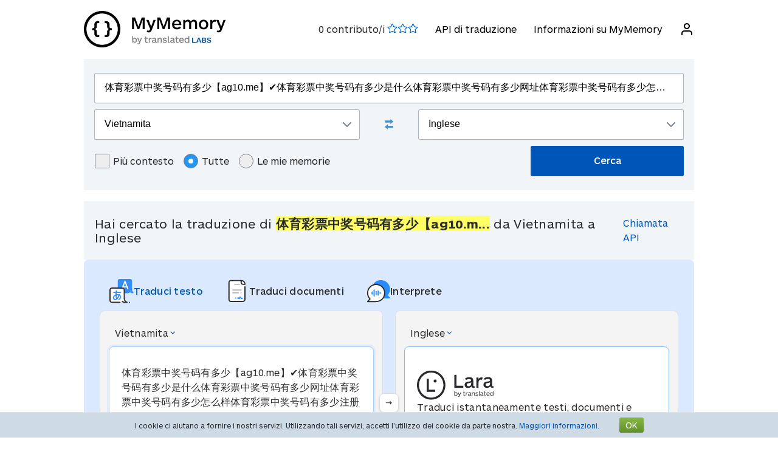

--- FILE ---
content_type: text/html; charset=UTF-8
request_url: https://mymemory.translated.net/it/Vietnamita/Inglese/%E4%BD%93%E8%82%B2%E5%BD%A9%E7%A5%A8%E4%B8%AD%E5%A5%96%E5%8F%B7%E7%A0%81%E6%9C%89%E5%A4%9A%E5%B0%91%E3%80%90ag10.me%E3%80%91%E2%9C%94%EF%B8%8F%E4%BD%93%E8%82%B2%E5%BD%A9%E7%A5%A8%E4%B8%AD%E5%A5%96%E5%8F%B7%E7%A0%81%E6%9C%89%E5%A4%9A%E5%B0%91%E6%98%AF%E4%BB%80%E4%B9%88%E4%BD%93%E8%82%B2%E5%BD%A9%E7%A5%A8%E4%B8%AD%E5%A5%96%E5%8F%B7%E7%A0%81%E6%9C%89%E5%A4%9A%E5%B0%91%E7%BD%91%E5%9D%80%E4%BD%93%E8%82%B2%E5%BD%A9%E7%A5%A8%E4%B8%AD%E5%A5%96%E5%8F%B7%E7%A0%81%E6%9C%89%E5%A4%9A%E5%B0%91%E6%80%8E%E4%B9%88%E6%A0%B7%E4%BD%93%E8%82%B2%E5%BD%A9%E7%A5%A8%E4%B8%AD%E5%A5%96%E5%8F%B7%E7%A0%81%E6%9C%89%E5%A4%9A%E5%B0%91%E6%B3%A8%E5%86%8C%E9%80%81137
body_size: 11270
content:
<html lang="it">
<head>
    <title>体育彩票中奖号码有多少【ag10.me】✔️体育彩票中奖号码 Vietnamita-Inglese</title>
    <meta http-equiv="Content-Type" content="text/html;charset=UTF-8"/>
    <meta http-equiv="content-language" content="it"/>
        <meta name="viewport" content="width=device-width"/>
    <meta name="robots" content="index, follow">    <link rel="canonical" href="https://mymemory.translated.net/it/Vietnamita/Inglese/%E4%BD%93%E8%82%B2%E5%BD%A9%E7%A5%A8%E4%B8%AD%E5%A5%96%E5%8F%B7%E7%A0%81%E6%9C%89%E5%A4%9A%E5%B0%91%E3%80%90ag10.me%E3%80%91%E2%9C%94%EF%B8%8F%E4%BD%93%E8%82%B2%E5%BD%A9%E7%A5%A8%E4%B8%AD%E5%A5%96%E5%8F%B7%E7%A0%81%E6%9C%89%E5%A4%9A%E5%B0%91%E6%98%AF%E4%BB%80%E4%B9%88%E4%BD%93%E8%82%B2%E5%BD%A9%E7%A5%A8%E4%B8%AD%E5%A5%96%E5%8F%B7%E7%A0%81%E6%9C%89%E5%A4%9A%E5%B0%91%E7%BD%91%E5%9D%80%E4%BD%93%E8%82%B2%E5%BD%A9%E7%A5%A8%E4%B8%AD%E5%A5%96%E5%8F%B7%E7%A0%81%E6%9C%89%E5%A4%9A%E5%B0%91%E6%80%8E%E4%B9%88%E6%A0%B7%E4%BD%93%E8%82%B2%E5%BD%A9%E7%A5%A8%E4%B8%AD%E5%A5%96%E5%8F%B7%E7%A0%81%E6%9C%89%E5%A4%9A%E5%B0%91%E6%B3%A8%E5%86%8C%E9%80%81137"/>
        <link rel="apple-touch-icon" sizes="180x180" href="/public/img/favicon-16x16.png">
    <link rel="icon" type="image/png" sizes="32x32" href="/public/img/favicon-32x32.png">
    <link rel="icon" type="image/png" sizes="16x16" href="/public/img/favicon-16x16.png">
    <link rel="mask-icon" href="/public/img/safari-pinned-tab.svg" color="#5bbad5">
    <meta name="msapplication-TileColor" content="#da532c">
    <meta name="theme-color" content="#ffffff">
    <link href="/public/css/src/mym-translated.css?v=20191128" rel="stylesheet" type="text/css"/>
    <!-- Google Tag Manager -->
        <script>(function(w,d,s,l,i){w[l]=w[l]||[];w[l].push({'gtm.start':
        new Date().getTime(),event:'gtm.js'});var f=d.getElementsByTagName(s)[0],
        j=d.createElement(s),dl=l!='dataLayer'?'&l='+l:'';j.async=true;j.src=
        'https://www.googletagmanager.com/gtm.js?id='+i+dl;f.parentNode.insertBefore(j,f);
        })(window,document,'script','dataLayer','GTM-5M6Q96G');</script>
        <!-- End Google Tag Manager --></head>

<body class="s" data-ui-lang="it">
<!-- Google Tag Manager (noscript) -->
        <noscript><iframe src="https://www.googletagmanager.com/ns.html?id=GTM-5M6Q96G"
        height="0" width="0" style="display:none;visibility:hidden"></iframe></noscript>
        <!-- End Google Tag Manager (noscript) --><header class="header--standard header header--not-bottom header--pinned header--top">
    <div class="layout layout--norow">
        <a href="https://mymemory.translated.net" class="logo">
            <img src="/public/img/mym_logo_horizontal.svg" class="img-logo" />
        </a>
        <input id="input-hamburger" type="checkbox" />
        <label for="input-hamburger"><i class="icon  ">
                <svg width="24px" height="24px" viewBox="0 0 24 24" version="1.1" xmlns="http://www.w3.org/2000/svg" xmlns:xlink="http://www.w3.org/1999/xlink"><g stroke="none" strokewidth="1" class="icon__fill" fill-rule="evenodd">
                        <path d="M3,13 C2.44771525,13 2,12.5522847 2,12 C2,11.4477153 2.44771525,11 3,11 L21,11 C21.5522847,11 22,11.4477153 22,12 C22,12.5522847 21.5522847,13 21,13 L3,13 Z M3,7 C2.44771525,7 2,6.55228475 2,6 C2,5.44771525 2.44771525,5 3,5 L21,5 C21.5522847,5 22,5.44771525 22,6 C22,6.55228475 21.5522847,7 21,7 L3,7 Z M3,19 C2.44771525,19 2,18.5522847 2,18 C2,17.4477153 2.44771525,17 3,17 L21,17 C21.5522847,17 22,17.4477153 22,18 C22,18.5522847 21.5522847,19 21,19 L3,19 Z" id="path-1"></path>
                    </g></svg></i><i class="icon  ">
                <svg width="24px" height="24px" viewBox="0 0 24 24" version="1.1" xmlns="http://www.w3.org/2000/svg" xmlns:xlink="http://www.w3.org/1999/xlink"><g stroke="none" strokewidth="1" class="icon__fill" fill-rule="evenodd">
                        <path d="M13.4142136,12 L18.7071068,17.2928932 C19.0976311,17.6834175 19.0976311,18.3165825 18.7071068,18.7071068 C18.3165825,19.0976311 17.6834175,19.0976311 17.2928932,18.7071068 L12,13.4142136 L6.70710678,18.7071068 C6.31658249,19.0976311 5.68341751,19.0976311 5.29289322,18.7071068 C4.90236893,18.3165825 4.90236893,17.6834175 5.29289322,17.2928932 L10.5857864,12 L5.29289322,6.70710678 C4.90236893,6.31658249 4.90236893,5.68341751 5.29289322,5.29289322 C5.68341751,4.90236893 6.31658249,4.90236893 6.70710678,5.29289322 L12,10.5857864 L17.2928932,5.29289322 C17.6834175,4.90236893 18.3165825,4.90236893 18.7071068,5.29289322 C19.0976311,5.68341751 19.0976311,6.31658249 18.7071068,6.70710678 L13.4142136,12 Z" id="path-1"></path>
                    </g></svg></i>
        </label>

        <nav>
            <ol>
                <li>
                    <span id="scored"></span>
                </li>
                                    <li><a href="/doc/it/spec.php">API di traduzione</a></li>
                    <li><a href="/doc/it/">Informazioni su MyMemory</a></li>
                
               <li id="userInfo" class="header__userInfo ">
    <a id="signin">
        <i class="icon">
            <svg width="24px" height="24px" viewBox="0 0 24 24" version="1.1" xmlns="http://www.w3.org/2000/svg" xmlns:xlink="http://www.w3.org/1999/xlink">
                <g stroke="none" strokewidth="1" class="icon__fill" fill-rule="evenodd">
                        <path d="M21,21 C21,21.5522847 20.5522847,22 20,22 C19.4477153,22 19,21.5522847 19,21 L19,19 C19,17.3431458 17.6568542,16 16,16 L8,16 C6.34314575,16 5,17.3431458 5,19 L5,21 C5,21.5522847 4.55228475,22 4,22 C3.44771525,22 3,21.5522847 3,21 L3,19 C3,16.2385763 5.23857625,14 8,14 L16,14 C18.7614237,14 21,16.2385763 21,19 L21,21 Z M12,12 C9.23857625,12 7,9.76142375 7,7 C7,4.23857625 9.23857625,2 12,2 C14.7614237,2 17,4.23857625 17,7 C17,9.76142375 14.7614237,12 12,12 Z M12,10 C13.6568542,10 15,8.65685425 15,7 C15,5.34314575 13.6568542,4 12,4 C10.3431458,4 9,5.34314575 9,7 C9,8.65685425 10.3431458,10 12,10 Z" id="path-1">
                        </path>
                    </g>
            </svg>
        </i>
        <span>Accedi</span>
    </a>
</li>        </nav>
    </div>
</header>
<section class="section--overflow">
    <div class="layout">
        <div class="contact-form">
            <div class="select-with-icon__wrapper">
                <form action="/search.php" method="get" name="filter_form" id="f" class="row_form_inline">
                    <div class="input-area">
                        <input type="hidden" name="lang" value="it"/>
                        <input class="input2" id="text" name="q" type="text" value="体育彩票中奖号码有多少【ag10.me】✔️体育彩票中奖号码有多少是什么体育彩票中奖号码有多少网址体育彩票中奖号码有多少怎么样体育彩票中奖号码有多少注册送137">
                        <div class="source_target">
                            <div class="icon__wrapper select-with-icon__wrapper">
                                <select id="select_source_mm" name="sl">

                                    <option value="Autodetect">Identifica automaticamente</option><option value="------" disabled="disabled">------</option><option value="af-ZA">Afrikaans</option><option value="sq-AL">Albanese</option><option value="am-ET">Amarico</option><option value="ar-SA">Arabo</option><option value="hy-AM">Armeno</option><option value="az-AZ">Azerbaigiano</option><option value="bjs-BB">Bajan</option><option value="eu-ES">Basco</option><option value="bem-ZM">Bemba</option><option value="bn-IN">Bengalese</option><option value="be-BY">Bielorusso</option><option value="my-MM">Birmano</option><option value="bi-VU">Bislama</option><option value="bs-BA">Bosniaco</option><option value="br-FR">Bretone</option><option value="bg-BG">Bulgaro</option><option value="kab-DZ">Cabiliano</option><option value="ca-ES">Catalano</option><option value="ceb-PH">Cebuano</option><option value="cs-CZ">Ceco</option><option value="ch-GU">Chamorro</option><option value="ky-KG">Chirghiso</option><option value="zh-CN">Cinese semplificato</option><option value="zh-TW">Cinese tradizionale</option><option value="zdj-KM">Comoriano (Ngazidja)</option><option value="cop-EG">Copto</option><option value="ko-KR">Coreano</option><option value="kea-CV">Creolo capoverdiano</option><option value="ht-HT">Creolo francese (Haitiano)</option><option value="acf-LC">Creolo francese (Santa Lucia)</option><option value="crs-SC">Creolo francese (Seselwa)</option><option value="aig-AG">Creolo inglese (Antigua e Barbuda)</option><option value="bah-BS">Creolo inglese (Bahamas)</option><option value="jam-JM">Creolo inglese (Giamaicano)</option><option value="gcl-GD">Creolo inglese (Grenadiano)</option><option value="gyn-GY">Creolo inglese (Guyanese)</option><option value="vic-US">Creolo inglese (Isole vergini)</option><option value="svc-VC">Creolo inglese (Vincenziano)</option><option value="pov-GW">Creolo portoghese (Alta Guinea)</option><option value="hr-HR">Croato</option><option value="ku-TR">Curdo</option><option value="ckb-IQ">Curdo Sorani</option><option value="da-DK">Danese</option><option value="dz-BT">Dzongkha</option><option value="he-IL">Ebraico</option><option value="eo-EU">Esperanto</option><option value="et-EE">Estone</option><option value="fn-FNG">Fanagalo</option><option value="fo-FO">Faroese</option><option value="fi-FI">Finlandese</option><option value="fr-FR">Francese</option><option value="ga-IE">Gaelico irlandese</option><option value="gv-IM">Gaelico mannese</option><option value="gd-GB">Gaelico scozzese</option><option value="gl-ES">Galiziano</option><option value="cy-GB">Gallese</option><option value="ka-GE">Georgiano</option><option value="ja-JP">Giapponese</option><option value="jv-ID">Giavanese</option><option value="rm-RO">Gitano dei Balcani</option><option value="el-GR">Greco</option><option value="grc-GR">Greco classico</option><option value="gu-IN">Gujarati</option><option value="ha-NE">Hausa</option><option value="haw-US">Hawaiiano</option><option value="hi-IN">Hindi (indiano)</option><option value="id-ID">Indonesiano</option><option value="en-GB">Inglese</option><option value="kl-GL">Inuktitut (Groenlandese)</option><option value="is-IS">Islandese</option><option value="it-IT">Italiano</option><option value="kn-IN">Kannada</option><option value="kk-KZ">Kazako</option><option value="km-KM">Khmer</option><option value="rw-RW">Kinyarwanda</option><option value="rn-BI">Kirundi</option><option value="lo-LA">Laotiano</option><option value="la-VA">Latino</option><option value="lv-LV">Lettone</option><option value="ti-TI">Lingua tigrina</option><option value="lt-LT">Lituano</option><option value="lb-LU">Lussemburghese</option><option value="mk-MK">Macedone</option><option value="dv-MV">Maldiviano</option><option value="ms-MY">Malese</option><option value="mg-MG">Malgascio</option><option value="mt-MT">Maltese</option><option value="mi-NZ">Maori</option><option value="mh-MH">Marshallese</option><option value="mfe-MU">Mauriziano</option><option value="men-SL">Mende</option><option value="mn-MN">Mongolo</option><option value="ne-NP">Nepalese</option><option value="niu-NU">Niueano</option><option value="no-NO">Norvegese</option><option value="ny-MW">Nyanja</option><option value="nl-NL">Olandese</option><option value="ur-PK">Pakistano</option><option value="pau-PW">Palauano</option><option value="pa-IN">Panjabi</option><option value="pap-CW">Papiamentu</option><option value="ps-PK">Pashto</option><option value="fa-IR">Persiano</option><option value="pis-SB">Pijin</option><option value="pl-PL">Polacco</option><option value="pt-PT">Portoghese</option><option value="pot-US">Potawatomi</option><option value="qu-PE">Quechua</option><option value="ro-RO">Romeno</option><option value="ru-RU">Russo</option><option value="sm-WS">Samoano</option><option value="sg-CF">Sango</option><option value="sr-RS">Serbo</option><option value="sn-ZW">Shona</option><option value="si-LK">Singalese</option><option value="syc-TR">Siriaco (Aramaico)</option><option value="sk-SK">Slovacco</option><option value="sl-SI">Sloveno</option><option value="so-SO">Somalo</option><option value="st-ST">Sotho, meridionale</option><option value="es-ES">Spagnolo</option><option value="srn-SR">Sranan Tongo</option><option value="sv-SE">Svedese</option><option value="sw-SZ">Swahili</option><option value="tl-PH">Tagalog</option><option value="tg-TJ">Tagico</option><option value="th-TH">Tailandese</option><option value="tmh-DZ">Tamashek (Tuareg)</option><option value="ta-LK">Tamil</option><option value="de-DE">Tedesco</option><option value="de-CH">Tedesco svizzero</option><option value="te-IN">Telugu</option><option value="tet-TL">Tetum</option><option value="bo-CN">Tibetano</option><option value="tpi-PG">Tok Pisin</option><option value="tkl-TK">Tokelauano</option><option value="to-TO">Tongano</option><option value="tn-BW">Tswana</option><option value="tr-TR">Turco</option><option value="tk-TM">Turkmeno</option><option value="tvl-TV">Tuvaluano</option><option value="uk-UA">Ucraino</option><option value="ppk-ID">Uma</option><option value="hu-HU">Ungherese</option><option value="uz-UZ">Uzbeko</option><option selected="selected" value="vi-VN">Vietnamita</option><option value="wls-WF">Wallisiano</option><option value="wo-SN">Wolof</option><option value="xh-ZA">Xhosa</option><option value="yi-YD">Yiddish</option><option value="zu-ZA">Zulu</option>                                </select>
                                <div class="select-with-icon__right-icon">
                                    <svg width="14px" height="8px" viewBox="0 0 14 8"><g stroke="none" stroke-width="1" class="icon__fill" fill-rule="evenodd"><g transform="translate(-5.000000, -8.000000)" fill-rule="nonzero"><path d="M17.2928932,8.29289322 C17.6834175,7.90236893 18.3165825,7.90236893 18.7071068,8.29289322 C19.0976311,8.68341751 19.0976311,9.31658249 18.7071068,9.70710678 L12.7071068,15.7071068 C12.3165825,16.0976311 11.6834175,16.0976311 11.2928932,15.7071068 L5.29289322,9.70710678 C4.90236893,9.31658249 4.90236893,8.68341751 5.29289322,8.29289322 C5.68341751,7.90236893 6.31658249,7.90236893 6.70710678,8.29289322 L12,13.5857864 L17.2928932,8.29289322 Z"></path></g></g></svg>
                                </div>
                            </div>
                            <div class="swap-language"><span class="icon-swap" id="swp-language"></span></div>
                            <div class="icon__wrapper select-with-icon__wrapper">
                                <select id="select_target_mm" name="tl">
                                    <option value="af-ZA">Afrikaans</option><option value="sq-AL">Albanese</option><option value="am-ET">Amarico</option><option value="ar-SA">Arabo</option><option value="hy-AM">Armeno</option><option value="az-AZ">Azerbaigiano</option><option value="bjs-BB">Bajan</option><option value="eu-ES">Basco</option><option value="bem-ZM">Bemba</option><option value="bn-IN">Bengalese</option><option value="be-BY">Bielorusso</option><option value="my-MM">Birmano</option><option value="bi-VU">Bislama</option><option value="bs-BA">Bosniaco</option><option value="br-FR">Bretone</option><option value="bg-BG">Bulgaro</option><option value="kab-DZ">Cabiliano</option><option value="ca-ES">Catalano</option><option value="ceb-PH">Cebuano</option><option value="cs-CZ">Ceco</option><option value="ch-GU">Chamorro</option><option value="ky-KG">Chirghiso</option><option value="zh-CN">Cinese semplificato</option><option value="zh-TW">Cinese tradizionale</option><option value="zdj-KM">Comoriano (Ngazidja)</option><option value="cop-EG">Copto</option><option value="ko-KR">Coreano</option><option value="kea-CV">Creolo capoverdiano</option><option value="ht-HT">Creolo francese (Haitiano)</option><option value="acf-LC">Creolo francese (Santa Lucia)</option><option value="crs-SC">Creolo francese (Seselwa)</option><option value="aig-AG">Creolo inglese (Antigua e Barbuda)</option><option value="bah-BS">Creolo inglese (Bahamas)</option><option value="jam-JM">Creolo inglese (Giamaicano)</option><option value="gcl-GD">Creolo inglese (Grenadiano)</option><option value="gyn-GY">Creolo inglese (Guyanese)</option><option value="vic-US">Creolo inglese (Isole vergini)</option><option value="svc-VC">Creolo inglese (Vincenziano)</option><option value="pov-GW">Creolo portoghese (Alta Guinea)</option><option value="hr-HR">Croato</option><option value="ku-TR">Curdo</option><option value="ckb-IQ">Curdo Sorani</option><option value="da-DK">Danese</option><option value="dz-BT">Dzongkha</option><option value="he-IL">Ebraico</option><option value="eo-EU">Esperanto</option><option value="et-EE">Estone</option><option value="fn-FNG">Fanagalo</option><option value="fo-FO">Faroese</option><option value="fi-FI">Finlandese</option><option value="fr-FR">Francese</option><option value="ga-IE">Gaelico irlandese</option><option value="gv-IM">Gaelico mannese</option><option value="gd-GB">Gaelico scozzese</option><option value="gl-ES">Galiziano</option><option value="cy-GB">Gallese</option><option value="ka-GE">Georgiano</option><option value="ja-JP">Giapponese</option><option value="jv-ID">Giavanese</option><option value="rm-RO">Gitano dei Balcani</option><option value="el-GR">Greco</option><option value="grc-GR">Greco classico</option><option value="gu-IN">Gujarati</option><option value="ha-NE">Hausa</option><option value="haw-US">Hawaiiano</option><option value="hi-IN">Hindi (indiano)</option><option value="id-ID">Indonesiano</option><option selected="selected" value="en-GB">Inglese</option><option value="kl-GL">Inuktitut (Groenlandese)</option><option value="is-IS">Islandese</option><option value="it-IT">Italiano</option><option value="kn-IN">Kannada</option><option value="kk-KZ">Kazako</option><option value="km-KM">Khmer</option><option value="rw-RW">Kinyarwanda</option><option value="rn-BI">Kirundi</option><option value="lo-LA">Laotiano</option><option value="la-VA">Latino</option><option value="lv-LV">Lettone</option><option value="ti-TI">Lingua tigrina</option><option value="lt-LT">Lituano</option><option value="lb-LU">Lussemburghese</option><option value="mk-MK">Macedone</option><option value="dv-MV">Maldiviano</option><option value="ms-MY">Malese</option><option value="mg-MG">Malgascio</option><option value="mt-MT">Maltese</option><option value="mi-NZ">Maori</option><option value="mh-MH">Marshallese</option><option value="mfe-MU">Mauriziano</option><option value="men-SL">Mende</option><option value="mn-MN">Mongolo</option><option value="ne-NP">Nepalese</option><option value="niu-NU">Niueano</option><option value="no-NO">Norvegese</option><option value="ny-MW">Nyanja</option><option value="nl-NL">Olandese</option><option value="ur-PK">Pakistano</option><option value="pau-PW">Palauano</option><option value="pa-IN">Panjabi</option><option value="pap-CW">Papiamentu</option><option value="ps-PK">Pashto</option><option value="fa-IR">Persiano</option><option value="pis-SB">Pijin</option><option value="pl-PL">Polacco</option><option value="pt-PT">Portoghese</option><option value="pot-US">Potawatomi</option><option value="qu-PE">Quechua</option><option value="ro-RO">Romeno</option><option value="ru-RU">Russo</option><option value="sm-WS">Samoano</option><option value="sg-CF">Sango</option><option value="sr-RS">Serbo</option><option value="sn-ZW">Shona</option><option value="si-LK">Singalese</option><option value="syc-TR">Siriaco (Aramaico)</option><option value="sk-SK">Slovacco</option><option value="sl-SI">Sloveno</option><option value="so-SO">Somalo</option><option value="st-ST">Sotho, meridionale</option><option value="es-ES">Spagnolo</option><option value="srn-SR">Sranan Tongo</option><option value="sv-SE">Svedese</option><option value="sw-SZ">Swahili</option><option value="tl-PH">Tagalog</option><option value="tg-TJ">Tagico</option><option value="th-TH">Tailandese</option><option value="tmh-DZ">Tamashek (Tuareg)</option><option value="ta-LK">Tamil</option><option value="de-DE">Tedesco</option><option value="de-CH">Tedesco svizzero</option><option value="te-IN">Telugu</option><option value="tet-TL">Tetum</option><option value="bo-CN">Tibetano</option><option value="tpi-PG">Tok Pisin</option><option value="tkl-TK">Tokelauano</option><option value="to-TO">Tongano</option><option value="tn-BW">Tswana</option><option value="tr-TR">Turco</option><option value="tk-TM">Turkmeno</option><option value="tvl-TV">Tuvaluano</option><option value="uk-UA">Ucraino</option><option value="ppk-ID">Uma</option><option value="hu-HU">Ungherese</option><option value="uz-UZ">Uzbeko</option><option value="vi-VN">Vietnamita</option><option value="wls-WF">Wallisiano</option><option value="wo-SN">Wolof</option><option value="xh-ZA">Xhosa</option><option value="yi-YD">Yiddish</option><option value="zu-ZA">Zulu</option>                                </select>
                                <div class=" select-with-icon__right-icon">
                                    <svg width="14px" height="8px" viewBox="0 0 14 8"><g stroke="none" stroke-width="1" class="icon__fill" fill-rule="evenodd"><g transform="translate(-5.000000, -8.000000)" fill-rule="nonzero"><path d="M17.2928932,8.29289322 C17.6834175,7.90236893 18.3165825,7.90236893 18.7071068,8.29289322 C19.0976311,8.68341751 19.0976311,9.31658249 18.7071068,9.70710678 L12.7071068,15.7071068 C12.3165825,16.0976311 11.6834175,16.0976311 11.2928932,15.7071068 L5.29289322,9.70710678 C4.90236893,9.31658249 4.90236893,8.68341751 5.29289322,8.29289322 C5.68341751,7.90236893 6.31658249,7.90236893 6.70710678,8.29289322 L12,13.5857864 L17.2928932,8.29289322 Z"></path></g></g></svg>
                                </div>
                            </div>
                        </div>
                        <div class="search-area">
                            <div class="advanced-search-radio hidemobile">
                                <label class="container">Più contesto                                    <input type="checkbox" id="concordancer_check" name="concordancer"  value="1" >
                                    <span class="checkmark"></span>
                                </label>
                                    <label class="container">Tutte                                        <input id="concordancer_radio" type=radio name="ownerFilter" value="all" checked/>
                                        <span class="radiobtn"></span>
                                    </label>                        
                                    <label class="container">Le mie memorie                                        <input id="concordancer_radio" type=radio name="ownerFilter" id="only-my-memory" value="mine" />
                                        <span class="radiobtn"></span>
                                    </label>
                                  

                            </div>
                            <input id="search-button" class="button search-button--results" type="submit" value="Cerca"/>
                        </div>
                    </div>
                </form>
            </div>
        </div>
    </div>
</section>

<section class="section--overflow">
    </section>

<section class="section--overflow distance--top-18">
    <div class="layout">
        <div class="contact-form">
            <div id="box_search_title" class="adshook">
                <a name="search" class="search_again_anchor hidedesktop"></a>
                <h1 class="search_title">Hai cercato la traduzione di <i>体育彩票中奖号码有多少【ag10.m...</i> da Vietnamita a Inglese</h1>
                <ul class="mn2liv hidemobile">
                    <li><a rel="nofollow" target="_blank" href="https://api.mymemory.translated.net/get?q=体育彩票中奖号码有多少【ag10.me】✔️体育彩票中奖号码有多少是什么体育彩票中奖号码有多少网址体育彩票中奖号码有多少怎么样体育彩票中奖号码有多少注册送137&langpair=vi|en">Chiamata API</a></li>                    
                </ul>
            </div><!-- // - box_search_title -->
        </div>

    </div>
</section>

<script>
    document.getElementById("text").value = "体育彩票中奖号码有多少【ag10.me】✔️体育彩票中奖号码有多少是什么体育彩票中奖号码有多少网址体育彩票中奖号码有多少怎么样体育彩票中奖号码有多少注册送137";
</script>

<section lang="layout--overflow">
<div class="layout">
<head>
  <meta charset="utf-8">
  <meta name="viewport" content="width=device-width, initial-scale=1">
  <link rel="stylesheet" href="https://mymemory.translated.net/public/css/src/lara-style.css">
</head>

<div class="feature-container">
  <div class="lara-menu-feature">
    <a href="https://laratranslate.com/traduttore?sourceApp=mymemory" target="_blank" class="lara-item-feature">
        <img src="https://mymemory.translated.net/public/img/translate-icon.svg" alt="Traduttore" />
	    <p class="lara-item-text-feature-first">
        <span class="desktop-text">Traduci testo</span>
        <span class="mobile-text">Testo</span>
      </p>
    </a>
    <a href="https://laratranslate.com/traduttore/documenti?sourceApp=mymemory" target="_blank" class="lara-item-feature">
            <img src="https://mymemory.translated.net/public/img/document-icon.svg" alt="Traduttore documenti" />
	    <p class="lara-item-text-feature-second">
        <span class="desktop-text">Traduci documenti</span>
        <span class="mobile-text">Doc.</span>
      </p>
    </a>
    <a href="https://laralive.com/traduttore/interprete?sourceApp=mymemory" target="_blank" class="lara-item-feature">
            <img src="https://mymemory.translated.net/public/img/chat-icon.svg" alt="Traduttore voce" />
	    <p class="lara-item-text-feature-third">
        <span class="desktop-text">Interprete</span>
        <span class="mobile-text">Voce</span>
      </p>
    </a>
  </div>
  <div class="feature-translator-container"
    onclick="window.location.href='https://laratranslate.com/traduttore?sourceApp=mymemory&source=vi&target=en&text=体育彩票中奖号码有多少【ag10.me】✔️体育彩票中奖号码有多少是什么体育彩票中奖号码有多少网址体育彩票中奖号码有多少怎么样体育彩票中奖号码有多少注册送137';"
    style="cursor: pointer;">
    <div class="translator-card-item">
      <a href="https://laratranslate.com/traduttore?sourceApp=mymemory&source=vi&target=en&text=体育彩票中奖号码有多少【ag10.me】✔️体育彩票中奖号码有多少是什么体育彩票中奖号码有多少网址体育彩票中奖号码有多少怎么样体育彩票中奖号码有多少注册送137"
        class="translator-card-item-text" onclick="event.stopPropagation();">
        <p>Vietnamita</p>
              <img src="https://mymemory.translated.net/public/img/chevron-icon.svg" alt="Traduttore" />
      </a>
      <div class="translator-card-item-source">
        <p>体育彩票中奖号码有多少【ag10.me】✔️体育彩票中奖号码有多少是什么体育彩票中奖号码有多少网址体育彩票中奖号码有多少怎么样体育彩票中奖号码有多少注册送137</p>
      </div>
    </div>
    <div style="position: relative;">
      <div class="translator-card-arrow">
              <img src="https://mymemory.translated.net/public/img/arrow.svg" alt="Traduttore" />
      </div>
    </div>
    <div class="translator-card-item-second">
      <a href="https://laratranslate.com/traduttore?sourceApp=mymemory&source=vi&target=en&text=体育彩票中奖号码有多少【ag10.me】✔️体育彩票中奖号码有多少是什么体育彩票中奖号码有多少网址体育彩票中奖号码有多少怎么样体育彩票中奖号码有多少注册送137"
        class="translator-card-item-text" onclick="event.stopPropagation();">
        <p>Inglese</p>
              <img src="https://mymemory.translated.net/public/img/chevron-icon.svg" alt="Traduttore" />
      </a>
      <div class="translator-card-item-target">
        <div class="translator-card-item-target-content">
                    <img src="https://mymemory.translated.net/public/img/lara-logo.svg" alt="Traduttore" />
		<div class="translator-card-item-target-text">
            <p>Traduci istantaneamente testi, documenti e voce con Lara</p>
          </div>
          <a href="https://laratranslate.com/traduttore?sourceApp=mymemory&source=vi&target=en&text=体育彩票中奖号码有多少【ag10.me】✔️体育彩票中奖号码有多少是什么体育彩票中奖号码有多少网址体育彩票中奖号码有多少怎么样体育彩票中奖号码有多少注册送137" class="translator-button"
            onclick="event.stopPropagation();">Traduci ora</a>
        </div>
      </div>
    </div>
  </div>
</div>
</div>
</section>






    

    
    <section lang="layout--overflow">
        <div class="layout">
            <div class="human_trans_area">
            <div class="cl"></div>
                <div class=" layout__row row_container">
                    <h2>Contributi umani</h2>

                </div>
                <div class="layout__row row_container">
                    <p class="st">Da traduttori professionisti, imprese, pagine web e archivi di traduzione disponibili gratuitamente al pubblico.</p>
                    <p class="add"><span class="icon-plus"></span><a class="trs">Aggiungi una traduzione</a></p>
                </div>

                <div class="cl" id="output2"></div>

                <div class="row_container res_container layout__row hidemobile">
                    <div class="auto_cell auto_cell__title layout__col-4 layout__col-sm-12 layout__col-xs-12"><h3 >Vietnamita</h3></div>
                    <div class="auto_cell auto_cell__title layout__col-4 layout__col-sm-12 layout__col-xs-12"><h3 >Inglese</h3></div>
                    <div class="auto_cell auto_cell__title layout__col-4 layout__col-sm-12 layout__col-xs-12"><h3 >Informazioni</h3></div>
                </div>
                <div>
                    <div id="insertArea" class="layout__row row_container">
                    </div>
                </div>


            <span id="results3"></span>

            <div id='resall'>
                <span id="results2"></span>
                                                <div class='res_row' data-id="461206964" data-twins="461206965,463854304,464030944,465089977,447109440" data-twins-string="{&quot;461206965&quot;:&quot;Public Web&quot;,&quot;463854304&quot;:&quot;Public Web&quot;,&quot;464030944&quot;:&quot;Public Web&quot;,&quot;465089977&quot;:&quot;Public Web&quot;,&quot;447109440&quot;:&quot;&quot;}" data-id-customer="Public Web"  data-rating="4" data-source="Vietnamese" data-target="English" >
                                            <div class="cl"></div><div class="ls">
                                                        <div class="res_container layout__row">
                                <!-- source segment -->
                                <div class='res_cell source layout__col-4 layout__col-sm-12 layout__col-xs-12'style="; word-break: break-word;">
                                    <h3 class="hidedesktop" >Vietnamita</h3>
                                    <p class="big" >
                                                                                <span class="text">bl视频在线观看视频 官网入口【yb198.cc】168彩票网of9fp</span>
                                        
                                    </p></div>
                                <!-- translated segment -->
                                <div class='res_cell target layout__col-4 layout__col-sm-12 layout__col-xs-12' style="; word-break: break-word;">
                                    <h3 class="hidedesktop" >Inglese</h3>
                                    <p class="big" >
                                                                                <span class="text">bl视频在线观看视频 官网入口【of9fp】168彩票网yb198.cc</span>
                                                                              
                                                                                                                                    </span>
                                    </p>
                                </div>
                                <!-- segment info -->
                                <div style="" class="dtl info layout__col-4 layout__col-sm-12 layout__col-xs-12">
                                    <p class="box"  >
                                                        <span>Ultimo aggiornamento                                                            <span style="font-size:inherit;">2025-03-25</span>
                                                        <br/>
                                                            <span style="display:inline-block" class="sizereset">
                                                                Frequenza di utilizzo:                                                                 6                                                                <br/>
                                                                Qualità:                                                                <span class="Q"></span>
                                                            </span>
                                        <b><font size="2">

                                                                                            </font>
                                        </b>
                                        </span>
                                    </p>
                                </div>
                            </div>
                        </div>

                                    </div>
                </div><div><p id="testoshow">Alcuni contributi umani con scarsa rilevanza sono stati nascosti.<br/><span>Mostra i risultati con scarsa rilevanza.</span><p><div class="cl"></div><ul class="ls"><li style="text-align:center;width:100%;font-size:100%;">
    <br/>Per un risultato più rapido, solo "<span style="color:#FF0000;">体育彩票中奖号码有多少【ag10.me】✔️体育彩票中奖号码有多少是什么体育彩票中奖号码有多少网址体育彩票中奖号码有多少怎么样体育彩票中奖号码有多少注册送1</span>"  sono stati inclusi nei risultati provenienti da contributi umani.<br/>Prova a cercare i restanti termini uno a uno, se sei interessato:
    <br/></li></ul>

            <section class="layout-overflow">
                <div class="layout">
                    <div class="human_trans_area">
                        <div class="layout__row row_container" style="justify-content: center">
                            <p class="add"><span class="icon-plus"></span><a class="trs">Aggiungi una traduzione</a></p>
                        </div>
                    </div>
                </div>
            </section>
            <div class="cl"></div>

            <!-- Pie di pagina -->
            <input type="hidden" name="app_segment" id="app_new_segment" value=""/>
            <input type="hidden" name="app_segment" id="app_old_segment" value=""/>
        </div>
    </div>
    </div>
</section>

<section class="section--overflow">
    <div class="layout">
<head>
  <meta charset="utf-8">
  <meta name="viewport" content="width=device-width, initial-scale=1">
  <link rel="stylesheet" href="https://mymemory.translated.net/public/css/src/lara-style.css">

</head>

<div class="banner-container" onclick="window.open('https://laratranslate.com/traduttore?sourceApp=mymemory', '_blank');" style="cursor: pointer;">
     <img class="banner-bg" src="https://mymemory.translated.net/public/img/devices-screenshots/it-IT.png"
	alt="Lara Translate app interface on multiple devices" />
  <div class="banner">
        <img src="https://mymemory.translated.net/public/img/lara-logo.svg" alt="Lara Translate Official Logo" />
	  <h2 class="banner-title">Lo strumento di traduzione più affidabile al mondo</h2>
    <p class="banner-text">Traduzione accurata di testi, documenti e voce</p>
    <a href="https://laratranslate.com/traduttore?sourceApp=mymemory" target="_blank" class="banner-button" onclick="event.stopPropagation();">
      Inizia a tradurre
    </a>
  </div>
</div>
</div>
</section>

<section class="section--overflow">
    <div class="layout">
        <div class="layout__row layout__row--center ">
            <div class="layout__col-12 layout__col-xs-12">
                <div class="hero-text hero-text--center distance--top-42 distance--bottom--18">
                    <h3>
                        Ottieni una traduzione migliore grazie a<br/><span id="segcounter">
			<b> 9,524,567,530 </b>
                </span>contributi umani                    </h3>
                </div>
            </div>
        </div>
    </div>
</section>
<section class="section--overflow distance--top-18">
    <div class="layout">

            </div>
</section>
<section class="section--overflow distance--top-18">
    <div class="layout">
        <h6>
            Ci sono utenti che chiedono aiuto:        </h6>
        <br/>
        <div id="otherlinks" class="hidemobile">
            <a style="white-space: nowrap;" href="https://mymemory.translated.net/it/Spagnolo/Inglese/times-new-roman-vs-georgia-font-comparison"><b>times new roman vs georgia font comparison</b>&nbsp;<small>(Spagnolo&gt;Inglese)</small></a><a style="white-space: nowrap;" href="https://mymemory.translated.net/it/Bengalese/Telugu/mustard-powder-meaning-in-telugu"><b>mustard powder meaning in telugu</b>&nbsp;<small>(Bengalese&gt;Telugu)</small></a><a style="white-space: nowrap;" href="https://mymemory.translated.net/it/Inglese/Italiano/my-memory-was-sharp"><b>my memory was sharp</b>&nbsp;<small>(Inglese&gt;Italiano)</small></a><a style="white-space: nowrap;" href="https://mymemory.translated.net/it/Cinese-semplificato/Italiano/%E9%98%BF%E5%B0%94%E8%B4%B9%E5%BE%B7%E7%BA%B3"><b>阿尔费德纳</b>&nbsp;<small>(Cinese semplificato&gt;Italiano)</small></a><a style="white-space: nowrap;" href="https://mymemory.translated.net/it/Danese/Svedese/oprindelsesstatus"><b>oprindelsesstatus</b>&nbsp;<small>(Danese&gt;Svedese)</small></a><a style="white-space: nowrap;" href="https://mymemory.translated.net/it/Tagalog/Inglese/sana-hindi-ako-nakakaabala-sayo"><b>sana hindi ako nakakaabala sayo</b>&nbsp;<small>(Tagalog&gt;Inglese)</small></a><a style="white-space: nowrap;" href="https://mymemory.translated.net/it/Hindi-(indiano)/Bengalese/essay-on-worship-of-god"><b>essay on worship of god</b>&nbsp;<small>(Hindi (indiano)&gt;Bengalese)</small></a><a style="white-space: nowrap;" href="https://mymemory.translated.net/it/Inglese/Zulu/neils-wife"><b>neils wife</b>&nbsp;<small>(Inglese&gt;Zulu)</small></a><a style="white-space: nowrap;" href="https://mymemory.translated.net/it/Ceco/Lettone/innovation"><b>innovation</b>&nbsp;<small>(Ceco&gt;Lettone)</small></a><a style="white-space: nowrap;" href="https://mymemory.translated.net/it/Spagnolo/Inglese/1-fiji-dollar-to-nz-dollar"><b>1 fiji dollar to nz dollar</b>&nbsp;<small>(Spagnolo&gt;Inglese)</small></a><a style="white-space: nowrap;" href="https://mymemory.translated.net/it/Ceco/Francese/intenzita"><b>intenzita</b>&nbsp;<small>(Ceco&gt;Francese)</small></a><a style="white-space: nowrap;" href="https://mymemory.translated.net/it/Indonesiano/Inglese/dan-juga-pasangan-hidup-yang-baik"><b>dan juga pasangan hidup yang baik</b>&nbsp;<small>(Indonesiano&gt;Inglese)</small></a><a style="white-space: nowrap;" href="https://mymemory.translated.net/it/Inglese/Portoghese/how-was-the-weather-in-london"><b>how was the weather in london</b>&nbsp;<small>(Inglese&gt;Portoghese)</small></a><a style="white-space: nowrap;" href="https://mymemory.translated.net/it/Portoghese/Bengalese/fala-mais-de-vc-pouco"><b>fala mais de vc pouco</b>&nbsp;<small>(Portoghese&gt;Bengalese)</small></a><a style="white-space: nowrap;" href="https://mymemory.translated.net/it/Spagnolo/Giapponese/prove%C3%ADdo"><b>proveído</b>&nbsp;<small>(Spagnolo&gt;Giapponese)</small></a><a style="white-space: nowrap;" href="https://mymemory.translated.net/it/Portoghese/Inglese/n%C3%A3o-tem-como"><b>não tem como</b>&nbsp;<small>(Portoghese&gt;Inglese)</small></a><a style="white-space: nowrap;" href="https://mymemory.translated.net/it/Inglese/Olandese/trevi"><b>trevi</b>&nbsp;<small>(Inglese&gt;Olandese)</small></a><a style="white-space: nowrap;" href="https://mymemory.translated.net/it/Inglese/Italiano/higher-members-are-too-hydrophobic-to-be-used"><b>higher members are too hydrophobic to be used</b>&nbsp;<small>(Inglese&gt;Italiano)</small></a><a style="white-space: nowrap;" href="https://mymemory.translated.net/it/Inglese/Arabo/senior-project-planner-and-scheduler"><b>senior project planner and scheduler</b>&nbsp;<small>(Inglese&gt;Arabo)</small></a><a style="white-space: nowrap;" href="https://mymemory.translated.net/it/Inglese/Khmer/circuit-board-and-portable-electronic-apparatus"><b>circuit board and portable electronic apparatus</b>&nbsp;<small>(Inglese&gt;Khmer)</small></a>        </div>
    </div>
</section>
<br/><br/>
<footer>
    <div class="layout layout--norow">
        <div class="footer__credits">           
            <div>                
                <p>MyMemory è la memoria di traduzione più grande al mondo. È stata creata a partire dalle memorie di traduzione dell'Unione Europea e delle Nazioni Unite, e tramite l'allineamento dei principali siti Web multilingue in settori specifici.</p>
                <p>Facciamo parte di Translated. Quindi, se hai bisogno di servizi di traduzione professionale, visita il nostro <a target="_blank" href="https://translated.com/benvenuto">sito principale.</a></p>
            </div>
        </div>
        <div class="footer__menu">
            <ul>
                	      
                <li><a href="/doc/">Informazioni su MyMemory</a></li>
                <li><a href="https://laratranslate.com/traduttore">Traduttore</a></li>
		<li><a href="mailto:mymemory@translated.net?subject=MyMemory%20Abuse&body=http://mymemory.translated.net/it/Vietnamita/Inglese/%E4%BD%93%E8%82%B2%E5%BD%A9%E7%A5%A8%E4%B8%AD%E5%A5%96%E5%8F%B7%E7%A0%81%E6%9C%89%E5%A4%9A%E5%B0%91%E3%80%90ag10.me%E3%80%91%E2%9C%94%EF%B8%8F%E4%BD%93%E8%82%B2%E5%BD%A9%E7%A5%A8%E4%B8%AD%E5%A5%96%E5%8F%B7%E7%A0%81%E6%9C%89%E5%A4%9A%E5%B0%91%E6%98%AF%E4%BB%80%E4%B9%88%E4%BD%93%E8%82%B2%E5%BD%A9%E7%A5%A8%E4%B8%AD%E5%A5%96%E5%8F%B7%E7%A0%81%E6%9C%89%E5%A4%9A%E5%B0%91%E7%BD%91%E5%9D%80%E4%BD%93%E8%82%B2%E5%BD%A9%E7%A5%A8%E4%B8%AD%E5%A5%96%E5%8F%B7%E7%A0%81%E6%9C%89%E5%A4%9A%E5%B0%91%E6%80%8E%E4%B9%88%E6%A0%B7%E4%BD%93%E8%82%B2%E5%BD%A9%E7%A5%A8%E4%B8%AD%E5%A5%96%E5%8F%B7%E7%A0%81%E6%9C%89%E5%A4%9A%E5%B0%91%E6%B3%A8%E5%86%8C%E9%80%81137">Segnala un abuso</a></li>
               
                <li><a href="mailto:mymemory@translated.net?subject=About%20MyMemory">Contattaci</a></li>
                <li><a href="https://translatedlabs.com/benvenuto" class="translated_labs_link">Translated <span>LABS</span></a></li>
                <li><a href="/terms-and-conditions">Terms of Service</a></li>
    
	</ul>

        </div>
        <div class="footer__menu languages icon__wrapper select-with-icon__wrapper">

            <!--MyMemory nella tua lingua:-->
            <div class="choose_lang">
                <ul>
                                                                <li><a rel="alternate" hreflang="en" href="https://mymemory.translated.net/en/Vietnamese/English/%E4%BD%93%E8%82%B2%E5%BD%A9%E7%A5%A8%E4%B8%AD%E5%A5%96%E5%8F%B7%E7%A0%81%E6%9C%89%E5%A4%9A%E5%B0%91%E3%80%90ag10.me%E3%80%91%E2%9C%94%EF%B8%8F%E4%BD%93%E8%82%B2%E5%BD%A9%E7%A5%A8%E4%B8%AD%E5%A5%96%E5%8F%B7%E7%A0%81%E6%9C%89%E5%A4%9A%E5%B0%91%E6%98%AF%E4%BB%80%E4%B9%88%E4%BD%93%E8%82%B2%E5%BD%A9%E7%A5%A8%E4%B8%AD%E5%A5%96%E5%8F%B7%E7%A0%81%E6%9C%89%E5%A4%9A%E5%B0%91%E7%BD%91%E5%9D%80%E4%BD%93%E8%82%B2%E5%BD%A9%E7%A5%A8%E4%B8%AD%E5%A5%96%E5%8F%B7%E7%A0%81%E6%9C%89%E5%A4%9A%E5%B0%91%E6%80%8E%E4%B9%88%E6%A0%B7%E4%BD%93%E8%82%B2%E5%BD%A9%E7%A5%A8%E4%B8%AD%E5%A5%96%E5%8F%B7%E7%A0%81%E6%9C%89%E5%A4%9A%E5%B0%91%E6%B3%A8%E5%86%8C%E9%80%81137">English</a></li>
                                            <li><a rel="alternate" hreflang="it" href="https://mymemory.translated.net/it/Vietnamita/Inglese/%E4%BD%93%E8%82%B2%E5%BD%A9%E7%A5%A8%E4%B8%AD%E5%A5%96%E5%8F%B7%E7%A0%81%E6%9C%89%E5%A4%9A%E5%B0%91%E3%80%90ag10.me%E3%80%91%E2%9C%94%EF%B8%8F%E4%BD%93%E8%82%B2%E5%BD%A9%E7%A5%A8%E4%B8%AD%E5%A5%96%E5%8F%B7%E7%A0%81%E6%9C%89%E5%A4%9A%E5%B0%91%E6%98%AF%E4%BB%80%E4%B9%88%E4%BD%93%E8%82%B2%E5%BD%A9%E7%A5%A8%E4%B8%AD%E5%A5%96%E5%8F%B7%E7%A0%81%E6%9C%89%E5%A4%9A%E5%B0%91%E7%BD%91%E5%9D%80%E4%BD%93%E8%82%B2%E5%BD%A9%E7%A5%A8%E4%B8%AD%E5%A5%96%E5%8F%B7%E7%A0%81%E6%9C%89%E5%A4%9A%E5%B0%91%E6%80%8E%E4%B9%88%E6%A0%B7%E4%BD%93%E8%82%B2%E5%BD%A9%E7%A5%A8%E4%B8%AD%E5%A5%96%E5%8F%B7%E7%A0%81%E6%9C%89%E5%A4%9A%E5%B0%91%E6%B3%A8%E5%86%8C%E9%80%81137">Italiano</a></li>
                                            <li><a rel="alternate" hreflang="es" href="https://mymemory.translated.net/es/Vietnamita/Ingl%C3%A9s/%E4%BD%93%E8%82%B2%E5%BD%A9%E7%A5%A8%E4%B8%AD%E5%A5%96%E5%8F%B7%E7%A0%81%E6%9C%89%E5%A4%9A%E5%B0%91%E3%80%90ag10.me%E3%80%91%E2%9C%94%EF%B8%8F%E4%BD%93%E8%82%B2%E5%BD%A9%E7%A5%A8%E4%B8%AD%E5%A5%96%E5%8F%B7%E7%A0%81%E6%9C%89%E5%A4%9A%E5%B0%91%E6%98%AF%E4%BB%80%E4%B9%88%E4%BD%93%E8%82%B2%E5%BD%A9%E7%A5%A8%E4%B8%AD%E5%A5%96%E5%8F%B7%E7%A0%81%E6%9C%89%E5%A4%9A%E5%B0%91%E7%BD%91%E5%9D%80%E4%BD%93%E8%82%B2%E5%BD%A9%E7%A5%A8%E4%B8%AD%E5%A5%96%E5%8F%B7%E7%A0%81%E6%9C%89%E5%A4%9A%E5%B0%91%E6%80%8E%E4%B9%88%E6%A0%B7%E4%BD%93%E8%82%B2%E5%BD%A9%E7%A5%A8%E4%B8%AD%E5%A5%96%E5%8F%B7%E7%A0%81%E6%9C%89%E5%A4%9A%E5%B0%91%E6%B3%A8%E5%86%8C%E9%80%81137">Español</a></li>
                                            <li><a rel="alternate" hreflang="fr" href="https://mymemory.translated.net/fr/Vietnamien/Anglais/%E4%BD%93%E8%82%B2%E5%BD%A9%E7%A5%A8%E4%B8%AD%E5%A5%96%E5%8F%B7%E7%A0%81%E6%9C%89%E5%A4%9A%E5%B0%91%E3%80%90ag10.me%E3%80%91%E2%9C%94%EF%B8%8F%E4%BD%93%E8%82%B2%E5%BD%A9%E7%A5%A8%E4%B8%AD%E5%A5%96%E5%8F%B7%E7%A0%81%E6%9C%89%E5%A4%9A%E5%B0%91%E6%98%AF%E4%BB%80%E4%B9%88%E4%BD%93%E8%82%B2%E5%BD%A9%E7%A5%A8%E4%B8%AD%E5%A5%96%E5%8F%B7%E7%A0%81%E6%9C%89%E5%A4%9A%E5%B0%91%E7%BD%91%E5%9D%80%E4%BD%93%E8%82%B2%E5%BD%A9%E7%A5%A8%E4%B8%AD%E5%A5%96%E5%8F%B7%E7%A0%81%E6%9C%89%E5%A4%9A%E5%B0%91%E6%80%8E%E4%B9%88%E6%A0%B7%E4%BD%93%E8%82%B2%E5%BD%A9%E7%A5%A8%E4%B8%AD%E5%A5%96%E5%8F%B7%E7%A0%81%E6%9C%89%E5%A4%9A%E5%B0%91%E6%B3%A8%E5%86%8C%E9%80%81137">Français</a></li>
                                            <li><a rel="alternate" hreflang="de" href="https://mymemory.translated.net/de/Vietnamesisch/Englisch/%E4%BD%93%E8%82%B2%E5%BD%A9%E7%A5%A8%E4%B8%AD%E5%A5%96%E5%8F%B7%E7%A0%81%E6%9C%89%E5%A4%9A%E5%B0%91%E3%80%90ag10.me%E3%80%91%E2%9C%94%EF%B8%8F%E4%BD%93%E8%82%B2%E5%BD%A9%E7%A5%A8%E4%B8%AD%E5%A5%96%E5%8F%B7%E7%A0%81%E6%9C%89%E5%A4%9A%E5%B0%91%E6%98%AF%E4%BB%80%E4%B9%88%E4%BD%93%E8%82%B2%E5%BD%A9%E7%A5%A8%E4%B8%AD%E5%A5%96%E5%8F%B7%E7%A0%81%E6%9C%89%E5%A4%9A%E5%B0%91%E7%BD%91%E5%9D%80%E4%BD%93%E8%82%B2%E5%BD%A9%E7%A5%A8%E4%B8%AD%E5%A5%96%E5%8F%B7%E7%A0%81%E6%9C%89%E5%A4%9A%E5%B0%91%E6%80%8E%E4%B9%88%E6%A0%B7%E4%BD%93%E8%82%B2%E5%BD%A9%E7%A5%A8%E4%B8%AD%E5%A5%96%E5%8F%B7%E7%A0%81%E6%9C%89%E5%A4%9A%E5%B0%91%E6%B3%A8%E5%86%8C%E9%80%81137">Deutsch</a></li>
                                            <li><a rel="alternate" hreflang="nl" href="https://mymemory.translated.net/nl/Vietnamees/Engels/%E4%BD%93%E8%82%B2%E5%BD%A9%E7%A5%A8%E4%B8%AD%E5%A5%96%E5%8F%B7%E7%A0%81%E6%9C%89%E5%A4%9A%E5%B0%91%E3%80%90ag10.me%E3%80%91%E2%9C%94%EF%B8%8F%E4%BD%93%E8%82%B2%E5%BD%A9%E7%A5%A8%E4%B8%AD%E5%A5%96%E5%8F%B7%E7%A0%81%E6%9C%89%E5%A4%9A%E5%B0%91%E6%98%AF%E4%BB%80%E4%B9%88%E4%BD%93%E8%82%B2%E5%BD%A9%E7%A5%A8%E4%B8%AD%E5%A5%96%E5%8F%B7%E7%A0%81%E6%9C%89%E5%A4%9A%E5%B0%91%E7%BD%91%E5%9D%80%E4%BD%93%E8%82%B2%E5%BD%A9%E7%A5%A8%E4%B8%AD%E5%A5%96%E5%8F%B7%E7%A0%81%E6%9C%89%E5%A4%9A%E5%B0%91%E6%80%8E%E4%B9%88%E6%A0%B7%E4%BD%93%E8%82%B2%E5%BD%A9%E7%A5%A8%E4%B8%AD%E5%A5%96%E5%8F%B7%E7%A0%81%E6%9C%89%E5%A4%9A%E5%B0%91%E6%B3%A8%E5%86%8C%E9%80%81137">Nederlands</a></li>
                                            <li><a rel="alternate" hreflang="sv" href="https://mymemory.translated.net/sv/Vietnamesiska/Engelska/%E4%BD%93%E8%82%B2%E5%BD%A9%E7%A5%A8%E4%B8%AD%E5%A5%96%E5%8F%B7%E7%A0%81%E6%9C%89%E5%A4%9A%E5%B0%91%E3%80%90ag10.me%E3%80%91%E2%9C%94%EF%B8%8F%E4%BD%93%E8%82%B2%E5%BD%A9%E7%A5%A8%E4%B8%AD%E5%A5%96%E5%8F%B7%E7%A0%81%E6%9C%89%E5%A4%9A%E5%B0%91%E6%98%AF%E4%BB%80%E4%B9%88%E4%BD%93%E8%82%B2%E5%BD%A9%E7%A5%A8%E4%B8%AD%E5%A5%96%E5%8F%B7%E7%A0%81%E6%9C%89%E5%A4%9A%E5%B0%91%E7%BD%91%E5%9D%80%E4%BD%93%E8%82%B2%E5%BD%A9%E7%A5%A8%E4%B8%AD%E5%A5%96%E5%8F%B7%E7%A0%81%E6%9C%89%E5%A4%9A%E5%B0%91%E6%80%8E%E4%B9%88%E6%A0%B7%E4%BD%93%E8%82%B2%E5%BD%A9%E7%A5%A8%E4%B8%AD%E5%A5%96%E5%8F%B7%E7%A0%81%E6%9C%89%E5%A4%9A%E5%B0%91%E6%B3%A8%E5%86%8C%E9%80%81137">Svenska</a></li>
                                            <li><a rel="alternate" hreflang="pt" href="https://mymemory.translated.net/pt/Vietnamita/Ingl%C3%AAs/%E4%BD%93%E8%82%B2%E5%BD%A9%E7%A5%A8%E4%B8%AD%E5%A5%96%E5%8F%B7%E7%A0%81%E6%9C%89%E5%A4%9A%E5%B0%91%E3%80%90ag10.me%E3%80%91%E2%9C%94%EF%B8%8F%E4%BD%93%E8%82%B2%E5%BD%A9%E7%A5%A8%E4%B8%AD%E5%A5%96%E5%8F%B7%E7%A0%81%E6%9C%89%E5%A4%9A%E5%B0%91%E6%98%AF%E4%BB%80%E4%B9%88%E4%BD%93%E8%82%B2%E5%BD%A9%E7%A5%A8%E4%B8%AD%E5%A5%96%E5%8F%B7%E7%A0%81%E6%9C%89%E5%A4%9A%E5%B0%91%E7%BD%91%E5%9D%80%E4%BD%93%E8%82%B2%E5%BD%A9%E7%A5%A8%E4%B8%AD%E5%A5%96%E5%8F%B7%E7%A0%81%E6%9C%89%E5%A4%9A%E5%B0%91%E6%80%8E%E4%B9%88%E6%A0%B7%E4%BD%93%E8%82%B2%E5%BD%A9%E7%A5%A8%E4%B8%AD%E5%A5%96%E5%8F%B7%E7%A0%81%E6%9C%89%E5%A4%9A%E5%B0%91%E6%B3%A8%E5%86%8C%E9%80%81137">Português</a></li>
                                            <li><a rel="alternate" hreflang="ru" href="https://mymemory.translated.net/ru/%D0%92%D1%8C%D0%B5%D1%82%D0%BD%D0%B0%D0%BC%D1%81%D0%BA%D0%B8%D0%B9/%D0%90%D0%BD%D0%B3%D0%BB%D0%B8%D0%B9%D1%81%D0%BA%D0%B8%D0%B9/%E4%BD%93%E8%82%B2%E5%BD%A9%E7%A5%A8%E4%B8%AD%E5%A5%96%E5%8F%B7%E7%A0%81%E6%9C%89%E5%A4%9A%E5%B0%91%E3%80%90ag10.me%E3%80%91%E2%9C%94%EF%B8%8F%E4%BD%93%E8%82%B2%E5%BD%A9%E7%A5%A8%E4%B8%AD%E5%A5%96%E5%8F%B7%E7%A0%81%E6%9C%89%E5%A4%9A%E5%B0%91%E6%98%AF%E4%BB%80%E4%B9%88%E4%BD%93%E8%82%B2%E5%BD%A9%E7%A5%A8%E4%B8%AD%E5%A5%96%E5%8F%B7%E7%A0%81%E6%9C%89%E5%A4%9A%E5%B0%91%E7%BD%91%E5%9D%80%E4%BD%93%E8%82%B2%E5%BD%A9%E7%A5%A8%E4%B8%AD%E5%A5%96%E5%8F%B7%E7%A0%81%E6%9C%89%E5%A4%9A%E5%B0%91%E6%80%8E%E4%B9%88%E6%A0%B7%E4%BD%93%E8%82%B2%E5%BD%A9%E7%A5%A8%E4%B8%AD%E5%A5%96%E5%8F%B7%E7%A0%81%E6%9C%89%E5%A4%9A%E5%B0%91%E6%B3%A8%E5%86%8C%E9%80%81137">Русский</a></li>
                                            <li><a rel="alternate" hreflang="ja" href="https://mymemory.translated.net/ja/%E3%83%99%E3%83%88%E3%83%8A%E3%83%A0%E8%AA%9E/%E8%8B%B1%E8%AA%9E/%E4%BD%93%E8%82%B2%E5%BD%A9%E7%A5%A8%E4%B8%AD%E5%A5%96%E5%8F%B7%E7%A0%81%E6%9C%89%E5%A4%9A%E5%B0%91%E3%80%90ag10.me%E3%80%91%E2%9C%94%EF%B8%8F%E4%BD%93%E8%82%B2%E5%BD%A9%E7%A5%A8%E4%B8%AD%E5%A5%96%E5%8F%B7%E7%A0%81%E6%9C%89%E5%A4%9A%E5%B0%91%E6%98%AF%E4%BB%80%E4%B9%88%E4%BD%93%E8%82%B2%E5%BD%A9%E7%A5%A8%E4%B8%AD%E5%A5%96%E5%8F%B7%E7%A0%81%E6%9C%89%E5%A4%9A%E5%B0%91%E7%BD%91%E5%9D%80%E4%BD%93%E8%82%B2%E5%BD%A9%E7%A5%A8%E4%B8%AD%E5%A5%96%E5%8F%B7%E7%A0%81%E6%9C%89%E5%A4%9A%E5%B0%91%E6%80%8E%E4%B9%88%E6%A0%B7%E4%BD%93%E8%82%B2%E5%BD%A9%E7%A5%A8%E4%B8%AD%E5%A5%96%E5%8F%B7%E7%A0%81%E6%9C%89%E5%A4%9A%E5%B0%91%E6%B3%A8%E5%86%8C%E9%80%81137">日本語</a></li>
                                            <li><a rel="alternate" hreflang="zh" href="https://mymemory.translated.net/zh/%E8%B6%8A%E5%8D%97%E8%AF%AD/%E8%8B%B1%E8%AF%AD/%E4%BD%93%E8%82%B2%E5%BD%A9%E7%A5%A8%E4%B8%AD%E5%A5%96%E5%8F%B7%E7%A0%81%E6%9C%89%E5%A4%9A%E5%B0%91%E3%80%90ag10.me%E3%80%91%E2%9C%94%EF%B8%8F%E4%BD%93%E8%82%B2%E5%BD%A9%E7%A5%A8%E4%B8%AD%E5%A5%96%E5%8F%B7%E7%A0%81%E6%9C%89%E5%A4%9A%E5%B0%91%E6%98%AF%E4%BB%80%E4%B9%88%E4%BD%93%E8%82%B2%E5%BD%A9%E7%A5%A8%E4%B8%AD%E5%A5%96%E5%8F%B7%E7%A0%81%E6%9C%89%E5%A4%9A%E5%B0%91%E7%BD%91%E5%9D%80%E4%BD%93%E8%82%B2%E5%BD%A9%E7%A5%A8%E4%B8%AD%E5%A5%96%E5%8F%B7%E7%A0%81%E6%9C%89%E5%A4%9A%E5%B0%91%E6%80%8E%E4%B9%88%E6%A0%B7%E4%BD%93%E8%82%B2%E5%BD%A9%E7%A5%A8%E4%B8%AD%E5%A5%96%E5%8F%B7%E7%A0%81%E6%9C%89%E5%A4%9A%E5%B0%91%E6%B3%A8%E5%86%8C%E9%80%81137">汉语</a></li>
                                            <li><a rel="alternate" hreflang="ko" href="https://mymemory.translated.net/ko/%EB%B2%A0%ED%8A%B8%EB%82%A8%EC%96%B4/%EC%98%81%EC%96%B4/%E4%BD%93%E8%82%B2%E5%BD%A9%E7%A5%A8%E4%B8%AD%E5%A5%96%E5%8F%B7%E7%A0%81%E6%9C%89%E5%A4%9A%E5%B0%91%E3%80%90ag10.me%E3%80%91%E2%9C%94%EF%B8%8F%E4%BD%93%E8%82%B2%E5%BD%A9%E7%A5%A8%E4%B8%AD%E5%A5%96%E5%8F%B7%E7%A0%81%E6%9C%89%E5%A4%9A%E5%B0%91%E6%98%AF%E4%BB%80%E4%B9%88%E4%BD%93%E8%82%B2%E5%BD%A9%E7%A5%A8%E4%B8%AD%E5%A5%96%E5%8F%B7%E7%A0%81%E6%9C%89%E5%A4%9A%E5%B0%91%E7%BD%91%E5%9D%80%E4%BD%93%E8%82%B2%E5%BD%A9%E7%A5%A8%E4%B8%AD%E5%A5%96%E5%8F%B7%E7%A0%81%E6%9C%89%E5%A4%9A%E5%B0%91%E6%80%8E%E4%B9%88%E6%A0%B7%E4%BD%93%E8%82%B2%E5%BD%A9%E7%A5%A8%E4%B8%AD%E5%A5%96%E5%8F%B7%E7%A0%81%E6%9C%89%E5%A4%9A%E5%B0%91%E6%B3%A8%E5%86%8C%E9%80%81137">한국어</a></li>
                                            <li><a rel="alternate" hreflang="trz" href="https://mymemory.translated.net/trz/Autodetect//%E4%BD%93%E8%82%B2%E5%BD%A9%E7%A5%A8%E4%B8%AD%E5%A5%96%E5%8F%B7%E7%A0%81%E6%9C%89%E5%A4%9A%E5%B0%91%E3%80%90ag10.me%E3%80%91%E2%9C%94%EF%B8%8F%E4%BD%93%E8%82%B2%E5%BD%A9%E7%A5%A8%E4%B8%AD%E5%A5%96%E5%8F%B7%E7%A0%81%E6%9C%89%E5%A4%9A%E5%B0%91%E6%98%AF%E4%BB%80%E4%B9%88%E4%BD%93%E8%82%B2%E5%BD%A9%E7%A5%A8%E4%B8%AD%E5%A5%96%E5%8F%B7%E7%A0%81%E6%9C%89%E5%A4%9A%E5%B0%91%E7%BD%91%E5%9D%80%E4%BD%93%E8%82%B2%E5%BD%A9%E7%A5%A8%E4%B8%AD%E5%A5%96%E5%8F%B7%E7%A0%81%E6%9C%89%E5%A4%9A%E5%B0%91%E6%80%8E%E4%B9%88%E6%A0%B7%E4%BD%93%E8%82%B2%E5%BD%A9%E7%A5%A8%E4%B8%AD%E5%A5%96%E5%8F%B7%E7%A0%81%E6%9C%89%E5%A4%9A%E5%B0%91%E6%B3%A8%E5%86%8C%E9%80%81137"></a></li>
                                                        </ul>

            </div>
        </div>
    </div>
</footer>

<div id="privacy-policy"><div><span>I cookie ci aiutano a fornire i nostri servizi. Utilizzando tali servizi, accetti l'utilizzo dei cookie da parte nostra. <a href="https://translated.com/riservatezza" target="_blank" title="Privacy Policy">Maggiori informazioni.</a></span>
        <span class="privacy-policy-accept"><a>OK</a></span></div></div>


<script type="text/javascript" src="//ajax.googleapis.com/ajax/libs/jquery/3.3.1/jquery.min.js"></script>
<script type="text/javascript" src="/public/js/build/mymemory.min.js?v=20191128"></script>
<script>
var messages = {"connection_error":"Si \u00e8 verificato un errore di comunicazione con il server.\\n\\n","save":"Salva","cancel":"Annulla","wait_previuos_op":"Attendi fino al completamento dell'operazione precedente.","done":"fatto","req_prob":"Si \u00e8 verificato un problema con la richiesta.","http_req_error":"Impossibile creare un\\'istanza XMLHTTP","low_score":"Desideri assegnare un punteggio basso a questa traduzione?","confirm_deletion":"Desideri eliminare questa riga?","mozilla_extra":"Per questo browser devi possedere dei privilegi extra per poter copiare il testo.\\n\\nContatta mymemory@translated.net per ulteriori informazioni.","copied_clipboard":"Fatto. Premi CTRL+V per incollare il testo nella tua applicazione","info_formats":"Puoi importare i seguenti formati:\\n\\nTMX: facile da esportare da Trados e da altri strumenti CAT\\nZIP: pu\u00f2 contenere uno o pi\u00f9 file tmx (consigliato)","confirm_file_deletion":"Desideri eliminare tutti i segmenti associati a questo file dalla TMS?","confirm_no_subject":"Sei sicuro di non voler selezionare un argomento?","queue":"In coda","processing":"Elaborazione in corso","wait":"Attendi","confirm_tmx_deletion":"Eliminare questo file?","info_mt":"Per migliorare il numero di corrispondenze trovate, puoi ricorrere alla traduzione automatica per i segmenti privi di corrispondenza presenti nella nostra\/tua memoria.","info_mm":"Puoi scegliere di limitare la ricerca di corrispondenze solo ai segmenti che hai caricato.","login_required":"Accedi o registrati per utilizzare questa funzione","close_insert":"Chiudi il riquadro di inserimento","add_translation":"Aggiungi una traduzione","contribution":"contributo\/i","op_wait":"\u00c8 in corso un\\'altra operazione. Attendi.","similar_notice":"Sono presenti altre traduzioni simili a quella che hai modificato.\\nVisualizzarle?","last_up":"Ultimo aggiornamento:","quality":"Qualit\u00e0:","subject":"Argomento:","star0":"Sii il primo a votare","star1":"Non \u00e8 una traduzione","star2":"Traduzione con errore","star3":"Incerta","star4":"Buona per un contesto specifico","star5":"Eccellente","vote":"Voto registrato!","update":"Aggiornamento in corso...","error_pair":"Specificare due lingue diverse","select_source_lang":"Lingua di partenza","select_target_lang":"Lingua di arrivo","insert":"Inserisci"};var MM = {"cid":null,"baseURL":"https:\/\/mymemory.translated.net"}</script>
<div id="snackbar" class="snackbar">
        <p class="snackbar__copy"></p>
        <div class="snackbar__close-wrapper">
            <i class="icon snackbar__close">
<svg width="24px" height="24px" viewBox="0 0 24 24" version="1.1" xmlns="http://www.w3.org/2000/svg" xmlns:xlink="http://www.w3.org/1999/xlink"><g stroke="none" strokewidth="1" class="icon__fill" fill-rule="evenodd">
        <path d="M13.4142136,12 L18.7071068,17.2928932 C19.0976311,17.6834175 19.0976311,18.3165825 18.7071068,18.7071068 C18.3165825,19.0976311 17.6834175,19.0976311 17.2928932,18.7071068 L12,13.4142136 L6.70710678,18.7071068 C6.31658249,19.0976311 5.68341751,19.0976311 5.29289322,18.7071068 C4.90236893,18.3165825 4.90236893,17.6834175 5.29289322,17.2928932 L10.5857864,12 L5.29289322,6.70710678 C4.90236893,6.31658249 4.90236893,5.68341751 5.29289322,5.29289322 C5.68341751,4.90236893 6.31658249,4.90236893 6.70710678,5.29289322 L12,10.5857864 L17.2928932,5.29289322 C17.6834175,4.90236893 18.3165825,4.90236893 18.7071068,5.29289322 C19.0976311,5.68341751 19.0976311,6.31658249 18.7071068,6.70710678 L13.4142136,12 Z" id="path-1"></path>
    </g></svg></i>
        </div>
    </div>





</body>
</html>
<!-- /silence is golden/  x -->
